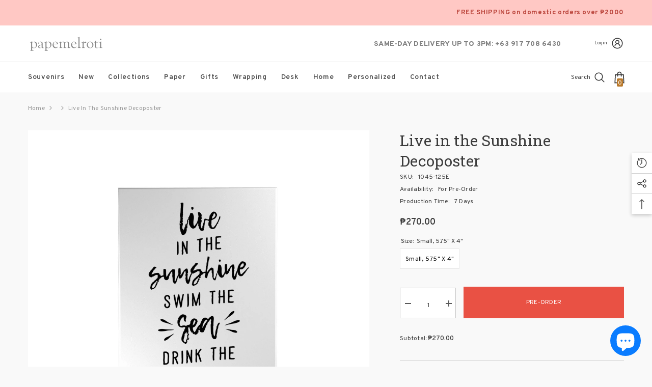

--- FILE ---
content_type: text/html; charset=utf-8
request_url: https://papemelroti.com/en-us/products/live-in-the-sunshine-decoposter?view=ajax_recently_viewed&_=1768794710974
body_size: -321
content:


<div class="item">
  <a class="first-info" href="/en-us/products/live-in-the-sunshine-decoposter" data-mobile-click><svg aria-hidden="true" focusable="false" data-prefix="fal" data-icon="external-link" role="img" xmlns="http://www.w3.org/2000/svg" viewBox="0 0 512 512" class="icon icon-external-link"><path d="M440,256H424a8,8,0,0,0-8,8V464a16,16,0,0,1-16,16H48a16,16,0,0,1-16-16V112A16,16,0,0,1,48,96H248a8,8,0,0,0,8-8V72a8,8,0,0,0-8-8H48A48,48,0,0,0,0,112V464a48,48,0,0,0,48,48H400a48,48,0,0,0,48-48V264A8,8,0,0,0,440,256ZM500,0,364,.34a12,12,0,0,0-12,12v10a12,12,0,0,0,12,12L454,34l.7.71L131.51,357.86a12,12,0,0,0,0,17l5.66,5.66a12,12,0,0,0,17,0L477.29,57.34l.71.7-.34,90a12,12,0,0,0,12,12h10a12,12,0,0,0,12-12L512,12A12,12,0,0,0,500,0Z"></path></svg>
            <img srcset="//papemelroti.com/cdn/shop/products/1045-145E_Live_in_the_sunshine.jpg?v=1571609112" src="//papemelroti.com/cdn/shop/products/1045-145E_Live_in_the_sunshine.jpg?v=1571609112" alt="Live in the Sunshine Decoposter" loading="lazy" class="motion-reduce hidden-mobile" sizes="100px"/>
            <a class="hidden-desktop" href="/en-us/products/live-in-the-sunshine-decoposter">
              <img srcset="//papemelroti.com/cdn/shop/products/1045-145E_Live_in_the_sunshine.jpg?v=1571609112" src="//papemelroti.com/cdn/shop/products/1045-145E_Live_in_the_sunshine.jpg?v=1571609112" alt="Live in the Sunshine Decoposter" loading="lazy" class="motion-reduce" sizes="100px"/>
            </a></a>
    <div class="second-info">
      <div class="first product-item" data-product-id="2515280035925"><a class="product-title link-underline" href="/en-us/products/live-in-the-sunshine-decoposter">
                <span class="text">Live in the Sunshine Decoposter</span>
        </a>
             <div class="product-price">
        <div class="price ">
    <dl><div class="price__regular"><dd class="price__last"><span class="price-item price-item--regular"><span class=money> ₱270.00 </span></span></dd>
        </div>
        <div class="price__sale"><dd class="price__compare"><s class="price-item price-item--regular"></s></dd><dd class="price__last"><span class="price-item price-item--sale"><span class=money> ₱270.00 </span></span></dd></div>
        <small class="unit-price caption hidden">
            <dt class="visually-hidden">Unit price</dt>
            <dd class="price__last"><span></span><span aria-hidden="true">/</span><span class="visually-hidden">&nbsp;per&nbsp;</span><span></span></dd>
        </small>
    </dl>
</div>

      </div>
      </div>
        <a class="second" href="/en-us/products/live-in-the-sunshine-decoposter"></a>
    </div>
</div>

--- FILE ---
content_type: text/javascript
request_url: https://papemelroti.com/cdn/shop/t/53/assets/slider.js?v=30911092055039047081768379596
body_size: 341
content:
class SliderComponent extends HTMLElement{constructor(){if(super(),this.slider=this.querySelector("ul"),this.sliderItems=this.querySelectorAll("li"),this.pageCount=this.querySelector(".slider-counter--current"),this.pageTotal=this.querySelector(".slider-counter--total"),this.prevButton=this.querySelector('button[name="previous"]'),this.nextButton=this.querySelector('button[name="next"]'),this.dotButton=this.querySelectorAll('button[name="dots"]'),this.rtl_num=document.body.classList.contains("layout_rtl")?-1:1,!this.slider||!this.nextButton)return;new ResizeObserver(entries=>this.initPages()).observe(this.slider),this.slider.addEventListener("scroll",this.update.bind(this)),this.prevButton.addEventListener("click",this.onButtonClick.bind(this)),this.nextButton.addEventListener("click",this.onButtonClick.bind(this)),this.dotButton.forEach(button=>{button.addEventListener("click",this.onDotClick.bind(this))})}initPages(){this.sliderItems.length!==0&&(this.slidesPerPage=Math.floor(this.slider.clientWidth/this.sliderItems[0].clientWidth),this.totalPages=this.sliderItems.length-this.slidesPerPage+1,this.pageCount&&(this.pageCount.innerText=this.slidesPerPage))}update(){this.currentPage=Math.round(this.slider.scrollLeft/this.sliderItems[0].clientWidth*this.rtl_num),this.querySelector(".dots-item.active")?.classList.remove("active"),this.querySelectorAll(".dots-item")[this.currentPage]?.classList.add("active"),this.pageCount&&(this.pageCount.innerText=this.slidesPerPage+this.currentPage)}onButtonClick(event){event.preventDefault();const slideScrollPosition=event.currentTarget.name==="next"?this.slider.scrollLeft+this.sliderItems[0].clientWidth*this.rtl_num:this.slider.scrollLeft-this.sliderItems[0].clientWidth*this.rtl_num;this.slider.scrollTo({left:slideScrollPosition})}onDotClick(event){event.preventDefault(),this.dotActive=this.querySelector(".dots-item.active button");const sliderItemActive=this.dotActive.dataset.index,sliderItem=event.currentTarget.dataset.index,sliderCount=sliderItem>sliderItemActive?sliderItem-sliderItemActive:sliderItemActive-sliderItem;this.querySelector(".dots-item.active").classList.remove("active"),event.currentTarget.closest(".dots-item").classList.add("active");const slideScrollPosition=sliderItem*this.sliderItems[0].clientWidth;this.slider.scrollTo({left:slideScrollPosition})}}customElements.define("slider-component",SliderComponent);class ProductSliderComponent extends SliderComponent{constructor(){if(super(),this.slider=this.querySelector(".slider"),this.sliderItems=this.querySelectorAll(".slider__slide"),this.sliderItems.length===0&&(this.sliderItems=this.querySelectorAll(".slider div.product")),!this.slider||!this.nextButton)return;new ResizeObserver(entries=>this.initPages()).observe(this.slider),this.slider.addEventListener("DOMSubtreeModified",()=>{this.slider=this.querySelector(".slider"),this.sliderItems=this.querySelectorAll(".slider__slide").length?this.querySelectorAll(".slider__slide"):this.querySelectorAll(".slider div.product"),this.slider.addEventListener("scroll",this.update.bind(this)),this.prevButton?.addEventListener("click",this.onButtonClick.bind(this)),this.nextButton?.addEventListener("click",this.onButtonClick.bind(this)),this.dotButton.forEach(button=>{button.addEventListener("click",this.onDotClick.bind(this))})}),this.slider.addEventListener("scroll",this.update.bind(this)),this.prevButton?.addEventListener("click",this.onButtonClick.bind(this)),this.nextButton?.addEventListener("click",this.onButtonClick.bind(this)),this.dotButton.forEach(button=>{button.addEventListener("click",this.onDotClick.bind(this))})}}class BannerSliderComponent extends SliderComponent{constructor(){if(super(),this.slider=this.querySelector(".slider"),this.sliderItems=this.querySelectorAll(".slider__slide"),!this.slider||!this.dotButton)return;new ResizeObserver(entries=>this.initPages()).observe(this.slider),this.slider.addEventListener("DOMSubtreeModified",()=>{this.slider=this.querySelector(".slider"),this.sliderItems=this.querySelectorAll(".slider__slide"),this.slider.addEventListener("scroll",this.update.bind(this)),this.prevButton?.addEventListener("click",this.onButtonClick.bind(this)),this.nextButton?.addEventListener("click",this.onButtonClick.bind(this)),this.dotButton.forEach(button=>{button.addEventListener("click",this.onDotClick.bind(this))})}),this.slider.addEventListener("scroll",this.update.bind(this)),this.prevButton?.addEventListener("click",this.onButtonClick.bind(this)),this.nextButton?.addEventListener("click",this.onButtonClick.bind(this)),this.dotButton.forEach(button=>{button.addEventListener("click",this.onDotClick.bind(this))}),this.initButtonDisable()}initButtonDisable(){const observer=new IntersectionObserver(entries=>{entries.forEach(entry=>{entry.isIntersecting?entry.target.classList.contains("first-item")?this.prevButton?.classList.add("disabled"):entry.target.classList.contains("last-item")&&this.nextButton?.classList.add("disabled"):entry.target.classList.contains("first-item")?this.prevButton?.classList.remove("disabled"):entry.target.classList.contains("last-item")&&this.nextButton?.classList.remove("disabled")})},{threshold:.8,root:this.slider});this.sliderItems[0].classList.add("first-item"),this.sliderItems[this.sliderItems.length-1].classList.add("last-item"),observer.observe(this.sliderItems[0]),observer.observe(this.sliderItems[this.sliderItems.length-1])}}class TiktokSliderComponent extends BannerSliderComponent{constructor(){super(),this.sliderActionsAndPageCount=this.querySelector(".slider-buttons")}initPages(){if(this.sliderItems.length===0)return;const distance=this.slider.clientWidth/this.sliderItems[0].clientWidth;this.slidesPerPage=distance%1>.5?Math.ceil(distance):Math.floor(distance),this.totalPages=Math.ceil(this.sliderItems.length-this.slidesPerPage)+1,this.pageTotal&&this.dataset.tiktokSlider==="true"&&(this.pageTotal.innerText=this.totalPages),this.totalPages<=1||window.innerWidth>=1025?this.sliderActionsAndPageCount.style.display="none":this.totalPages>1&&(this.sliderActionsAndPageCount.style.display="flex")}}window.addEventListener("load",()=>{customElements.define("banner-slider-component",BannerSliderComponent),customElements.define("product-slider-component",ProductSliderComponent),customElements.define("tiktok-slider-component",TiktokSliderComponent)});
//# sourceMappingURL=/cdn/shop/t/53/assets/slider.js.map?v=30911092055039047081768379596
